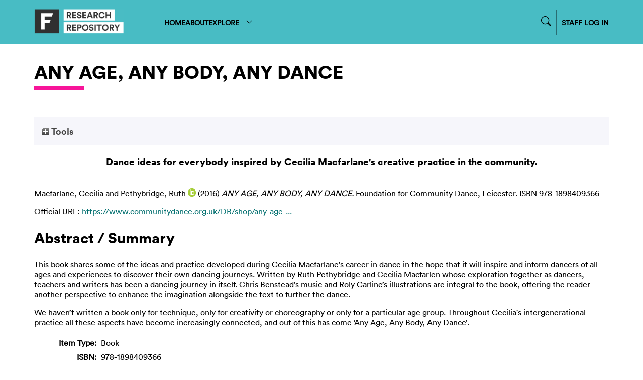

--- FILE ---
content_type: text/html; charset=utf-8
request_url: https://repository.falmouth.ac.uk/2631/
body_size: 32575
content:
<!DOCTYPE html>
<html xmlns="http://www.w3.org/1999/xhtml">

<head>
    <meta http-equiv="X-UA-Compatible" content="IE=edge" />
    <meta name="viewport" content="width=device-width, initial-scale=1.0" />
    <title> ANY AGE, ANY BODY, ANY DANCE  - Falmouth University Research Repository (FURR)</title>
    <link rel="icon" href="/favicon.ico" type="image/vnd.microsoft.icon" />
    <link rel="shortcut icon" href="/favicon.ico" type="image/vnd.microsoft.icon" />
    <meta name="eprints.eprintid" content="2631" />
<meta name="eprints.rev_number" content="30" />
<meta content="archive" name="eprints.eprint_status" />
<meta content="366" name="eprints.userid" />
<meta content="disk0/00/00/26/31" name="eprints.dir" />
<meta name="eprints.datestamp" content="2017-06-21 15:40:28" />
<meta content="2024-11-18 11:44:34" name="eprints.lastmod" />
<meta content="2017-06-21 15:40:28" name="eprints.status_changed" />
<meta content="book" name="eprints.type" />
<meta name="eprints.metadata_visibility" content="show" />
<meta name="eprints.creators_name" content="Macfarlane, Cecilia" />
<meta content="Pethybridge, Ruth" name="eprints.creators_name" />
<meta name="eprints.creators_id" content="169923" />
<meta content="0000-0002-6082-5843" name="eprints.creators_orcid" />
<meta content="People Dancing (Foundation for Community Dance)" name="eprints.corp_creators" />
<meta content="ANY AGE, ANY BODY, ANY DANCE" name="eprints.title" />
<meta content="pub" name="eprints.ispublished" />
<meta content="dance" name="eprints.subjects" />
<meta content="mus" name="eprints.subjects" />
<meta name="eprints.subjects" content="performance" />
<meta name="eprints.divisions" content="AMTA" />
<meta name="eprints.abstract" content="This book shares some of the ideas and practice developed during Cecilia Macfarlane's career in dance in the hope that it will inspire and inform dancers of all ages and experiences to discover their own dancing journeys.  Written by Ruth Pethybridge and Cecilia Macfarlen whose exploration together as dancers, teachers and writers has been a dancing journey in itself.  Chris Benstead’s music and Roly Carline’s illustrations are integral to the book, offering the reader another perspective to enhance the imagination alongside the text to further the dance. 

    We haven’t written a book only for technique, only for creativity or choreography or only for a particular age group.  Throughout Cecilia's intergenerational practice all these aspects have become increasingly connected, and out of this has come ‘Any Age, Any Body, Any Dance’." />
<meta content="2016-11-01" name="eprints.date" />
<meta name="eprints.date_type" content="published" />
<meta name="eprints.publisher" content="Foundation for Community Dance" />
<meta content="https://www.communitydance.org.uk/DB/shop/any-age-any-body-any-dance" name="eprints.official_url" />
<meta name="eprints.full_text_status" content="none" />
<meta name="eprints.place_of_pub" content="Leicester" />
<meta name="eprints.pages" content="69" />
<meta content="TRUE" name="eprints.refereed" />
<meta content="978-1898409366" name="eprints.isbn" />
<meta name="eprints.pedagogic_type" content="collaboration" />
<meta name="eprints.fp7_project" content="no" />
<meta name="eprints.fp7_type" content="info:eu-repo/semantics/book" />
<meta name="eprints.dates_date" content="2016-11-01" />
<meta content="published" name="eprints.dates_date_type" />
<meta content="Dance ideas for everybody inspired by Cecilia Macfarlane's creative practice in the community." name="eprints.alt_title" />
<meta content="no" name="eprints.sensitivity" />
<meta content="169923" name="eprints.browse_ids" />
<meta content="2016-11-01" name="eprints.hoa_date_pub" />
<meta content="2017-06-12" name="eprints.hoa_date_fcd" />
<meta content="VoR" name="eprints.hoa_version_fcd" />
<meta content="FALSE" name="eprints.hoa_exclude" />
<meta name="eprints.citation" content="  Macfarlane, Cecilia and Pethybridge, Ruth ORCID logoORCID: https://orcid.org/0000-0002-6082-5843 &lt;https://orcid.org/0000-0002-6082-5843&gt;  (2016) ANY AGE, ANY BODY, ANY DANCE.    Foundation for Community Dance, Leicester.  ISBN 978-1898409366     " />
<link rel="schema.DC" href="http://purl.org/DC/elements/1.0/" />
<meta name="DC.relation" content="https://repository.falmouth.ac.uk/2631/" />
<meta name="DC.title" content="ANY AGE, ANY BODY, ANY DANCE" />
<meta name="DC.creator" content="Macfarlane, Cecilia" />
<meta content="Pethybridge, Ruth" name="DC.creator" />
<meta content="Dance &amp; Choreography" name="DC.subject" />
<meta content="Music &amp; Sound" name="DC.subject" />
<meta name="DC.subject" content="Performing Arts" />
<meta name="DC.description" content="This book shares some of the ideas and practice developed during Cecilia Macfarlane's career in dance in the hope that it will inspire and inform dancers of all ages and experiences to discover their own dancing journeys.  Written by Ruth Pethybridge and Cecilia Macfarlen whose exploration together as dancers, teachers and writers has been a dancing journey in itself.  Chris Benstead’s music and Roly Carline’s illustrations are integral to the book, offering the reader another perspective to enhance the imagination alongside the text to further the dance. 

    We haven’t written a book only for technique, only for creativity or choreography or only for a particular age group.  Throughout Cecilia's intergenerational practice all these aspects have become increasingly connected, and out of this has come ‘Any Age, Any Body, Any Dance’." />
<meta name="DC.publisher" content="Foundation for Community Dance" />
<meta content="2016-11-01" name="DC.date" />
<meta content="Book" name="DC.type" />
<meta name="DC.type" content="PeerReviewed" />
<meta name="DC.identifier" content="  Macfarlane, Cecilia and Pethybridge, Ruth ORCID logoORCID: https://orcid.org/0000-0002-6082-5843 &lt;https://orcid.org/0000-0002-6082-5843&gt;  (2016) ANY AGE, ANY BODY, ANY DANCE.    Foundation for Community Dance, Leicester.  ISBN 978-1898409366     " />
<meta name="DC.relation" content="https://www.communitydance.org.uk/DB/shop/any-age-any-body-any-dance" />
<!-- Highwire Press meta tags -->
<meta name="citation_title" content="ANY AGE, ANY BODY, ANY DANCE" />
<meta content="Macfarlane, Cecilia" name="citation_author" />
<meta content="Pethybridge, Ruth" name="citation_author" />
<meta name="citation_publication_date" content="2016/11/01" />
<meta name="citation_online_date" content="2017/06/21" />
<meta content="978-1898409366" name="citation_isbn" />
<meta name="citation_date" content="2016/11/01" />
<meta name="citation_cover_date" content="2016/11/01" />
<meta name="citation_publisher" content="Foundation for Community Dance" />
<meta content="This book shares some of the ideas and practice developed during Cecilia Macfarlane's career in dance in the hope that it will inspire and inform dancers of all ages and experiences to discover their own dancing journeys.  Written by Ruth Pethybridge and Cecilia Macfarlen whose exploration together as dancers, teachers and writers has been a dancing journey in itself.  Chris Benstead’s music and Roly Carline’s illustrations are integral to the book, offering the reader another perspective to enhance the imagination alongside the text to further the dance. 

    We haven’t written a book only for technique, only for creativity or choreography or only for a particular age group.  Throughout Cecilia's intergenerational practice all these aspects have become increasingly connected, and out of this has come ‘Any Age, Any Body, Any Dance’." name="citation_abstract" />
<meta name="citation_keywords" content="Dance &amp;amp; Choreography; Music &amp;amp; Sound; Performing Arts" />
<!-- PRISM meta tags -->
<link href="https://www.w3.org/submissions/2020/SUBM-prism-20200910/" rel="schema.prism" />
<meta name="prism.dateReceived" content="2017-06-21T15:40:28" />
<meta name="prism.modificationDate" content="2024-11-18T11:44:34" />
<meta name="prism.pageCount" content="69" />
<meta name="prism.isbn" content="978-1898409366" />
<meta name="prism.link" content="https://www.communitydance.org.uk/DB/shop/any-age-any-body-any-dance" />
<meta name="prism.keyword" content="Dance &amp;amp; Choreography" />
<meta name="prism.keyword" content="Music &amp;amp; Sound" />
<meta content="Performing Arts" name="prism.keyword" />
<link rel="canonical" href="https://repository.falmouth.ac.uk/2631/" />
<link type="application/rdf+xml" href="https://repository.falmouth.ac.uk/cgi/export/eprint/2631/RDFXML/falmouth-eprint-2631.rdf" title="RDF+XML" rel="alternate" />
<link type="text/plain; charset=utf-8" href="https://repository.falmouth.ac.uk/cgi/export/eprint/2631/Text/falmouth-eprint-2631.txt" title="ASCII Citation" rel="alternate" />
<link rel="alternate" title="JSON" href="https://repository.falmouth.ac.uk/cgi/export/eprint/2631/JSON/falmouth-eprint-2631.js" type="application/json; charset=utf-8" />
<link type="text/xml; charset=utf-8" href="https://repository.falmouth.ac.uk/cgi/export/eprint/2631/RIOXX2/falmouth-eprint-2631.xml" title="RIOXX2 XML" rel="alternate" />
<link href="https://repository.falmouth.ac.uk/cgi/export/eprint/2631/ContextObject/falmouth-eprint-2631.xml" type="text/xml; charset=utf-8" rel="alternate" title="OpenURL ContextObject" />
<link rel="alternate" title="EP3 XML" href="https://repository.falmouth.ac.uk/cgi/export/eprint/2631/XML/falmouth-eprint-2631.xml" type="application/vnd.eprints.data+xml; charset=utf-8" />
<link type="text/xml; charset=utf-8" href="https://repository.falmouth.ac.uk/cgi/export/eprint/2631/METS/falmouth-eprint-2631.xml" title="METS" rel="alternate" />
<link title="Refer" rel="alternate" type="text/plain" href="https://repository.falmouth.ac.uk/cgi/export/eprint/2631/Refer/falmouth-eprint-2631.refer" />
<link rel="alternate" title="Multiline CSV" href="https://repository.falmouth.ac.uk/cgi/export/eprint/2631/CSV/falmouth-eprint-2631.csv" type="text/csv; charset=utf-8" />
<link rel="alternate" title="Atom" href="https://repository.falmouth.ac.uk/cgi/export/eprint/2631/Atom/falmouth-eprint-2631.xml" type="application/atom+xml;charset=utf-8" />
<link type="text/plain; charset=utf-8" href="https://repository.falmouth.ac.uk/cgi/export/eprint/2631/DC_Ext/falmouth-eprint-2631.txt" title="Dublin Core" rel="alternate" />
<link type="text/plain" href="https://repository.falmouth.ac.uk/cgi/export/eprint/2631/RDFNT/falmouth-eprint-2631.nt" title="RDF+N-Triples" rel="alternate" />
<link type="text/xml; charset=utf-8" href="https://repository.falmouth.ac.uk/cgi/export/eprint/2631/MODS/falmouth-eprint-2631.xml" title="MODS" rel="alternate" />
<link href="https://repository.falmouth.ac.uk/cgi/export/eprint/2631/HTML/falmouth-eprint-2631.html" type="text/html; charset=utf-8" rel="alternate" title="HTML Citation" />
<link type="text/plain; charset=utf-8" href="https://repository.falmouth.ac.uk/cgi/export/eprint/2631/EndNote/falmouth-eprint-2631.enw" title="EndNote" rel="alternate" />
<link rel="alternate" title="BibTeX" href="https://repository.falmouth.ac.uk/cgi/export/eprint/2631/BibTeX/falmouth-eprint-2631.bib" type="text/plain; charset=utf-8" />
<link rel="alternate" title="RefWorks" href="https://repository.falmouth.ac.uk/cgi/export/eprint/2631/RefWorks/falmouth-eprint-2631.ref" type="text/plain" />
<link type="text/plain; charset=utf-8" href="https://repository.falmouth.ac.uk/cgi/export/eprint/2631/COinS/falmouth-eprint-2631.txt" title="OpenURL ContextObject in Span" rel="alternate" />
<link title="MPEG-21 DIDL" rel="alternate" type="text/xml; charset=utf-8" href="https://repository.falmouth.ac.uk/cgi/export/eprint/2631/DIDL/falmouth-eprint-2631.xml" />
<link title="Reference Manager" rel="alternate" type="text/plain" href="https://repository.falmouth.ac.uk/cgi/export/eprint/2631/RIS/falmouth-eprint-2631.ris" />
<link rel="alternate" title="Simple Metadata" href="https://repository.falmouth.ac.uk/cgi/export/eprint/2631/Simple/falmouth-eprint-2631.txt" type="text/plain; charset=utf-8" />
<link rel="alternate" title="RDF+N3" href="https://repository.falmouth.ac.uk/cgi/export/eprint/2631/RDFN3/falmouth-eprint-2631.n3" type="text/n3" />
<link rel="alternate" title="Dublin Core" href="https://repository.falmouth.ac.uk/cgi/export/eprint/2631/DC/falmouth-eprint-2631.txt" type="text/plain; charset=utf-8" />
<link rel="Top" href="https://repository.falmouth.ac.uk/" />
    <link rel="Sword" href="https://repository.falmouth.ac.uk/sword-app/servicedocument" />
    <link href="https://repository.falmouth.ac.uk/id/contents" rel="SwordDeposit" />
    <link href="https://repository.falmouth.ac.uk/cgi/search" type="text/html" rel="Search" />
    <link href="https://repository.falmouth.ac.uk/cgi/opensearchdescription" type="application/opensearchdescription+xml" rel="Search" title="Falmouth University Research Repository (FURR)" />
    <script type="text/javascript">
// <![CDATA[
var eprints_http_root = "https://repository.falmouth.ac.uk";
var eprints_http_cgiroot = "https://repository.falmouth.ac.uk/cgi";
var eprints_oai_archive_id = "repository.falmouth.ac.uk";
var eprints_logged_in = false;
var eprints_logged_in_userid = 0; 
var eprints_logged_in_username = ""; 
var eprints_logged_in_usertype = ""; 
var eprints_lang_id = "en";
// ]]></script>
    <style type="text/css">.ep_logged_in { display: none }</style>
    <link href="/style/auto-3.4.5.css?1762443491" type="text/css" rel="stylesheet" />
    <script type="text/javascript" src="/javascript/auto-3.4.5.js?1762443491">
//padder
</script>
    <!--[if lte IE 6]>
        <link rel="stylesheet" type="text/css" href="/style/ie6.css" />
   <![endif]-->
    <meta name="Generator" content="EPrints 3.4.5" />
    <meta http-equiv="Content-Type" content="text/html; charset=UTF-8" />
    <meta content="en" http-equiv="Content-Language" />
    
</head>

<body>
  <div id="page-container">
    <div id="content-wrap">
    <div id="header-nav-wrapper">
      <div id="header-nav" class="container">
        <div id="header-nav-logo">
          <a href="/">
		  <img src="/images/falmouth-logo.png" style="height: 50px;" />
          </a>
        </div>
        <div id="header-nav-links">
		<div class="nav-link"><a href="/">HOME</a></div>
		<div class="nav-link"><a href="/page/information">ABOUT</a></div>
		<div class="nav-link d-none" id="logged-in-help"><a href="/page/help">HELP</a></div>
	  <div class="nav-link">
		  <a menu="nav-link-explore-menu" id="nav-link-explore">
              EXPLORE
              <svg width="16" height="16" fill="currentColor" class="bi bi-chevron-down" viewBox="0 0 16 16">
                <path fill-rule="evenodd" d="M1.646 4.646a.5.5 0 0 1 .708 0L8 10.293l5.646-5.647a.5.5 0 0 1 .708.708l-6 6a.5.5 0 0 1-.708 0l-6-6a.5.5 0 0 1 0-.708"></path>
              </svg>
            </a>
            <div id="nav-link-explore-menu" style="position: absolute; z-index: 1;">
	      <p class="nav-link-explore-menu-title">Search for research outputs</p>
	      <a href="/cgi/search/advanced" class="nav-dropdown mb-2"><img class="nav-chevron" src="/images/falmouth-nav-chevron.svg" />Advanced Search</a>
	      <p class="nav-link-explore-menu-title">Browse repository by category</p>
              <a href="/view/year/" class="nav-dropdown"><img class="nav-chevron" src="/images/falmouth-nav-chevron.svg" />Year</a>
              <a href="/view/creators" class="nav-dropdown"><img class="nav-chevron" src="/images/falmouth-nav-chevron.svg" />Author/Creator</a>
              <a href="/view/subjects/" class="nav-dropdown"><img class="nav-chevron" src="/images/falmouth-nav-chevron.svg" />Subject</a>
              <a href="/divisions.html" class="nav-dropdown"><img class="nav-chevron" src="/images/falmouth-nav-chevron.svg" />Department</a>
              <a href="/view/groups" class="nav-dropdown"><img class="nav-chevron" src="/images/falmouth-nav-chevron.svg" />Research Centre</a>
            </div>
	  </div>
        </div>
        <div id="header-nav-search-login">
          <div id="header-nav-search">

<form method="get" accept-charset="utf-8" action="/cgi/facet/simple2" style="display:inline">
	<input class="ep_tm_searchbarbox_falmouth d-none" size="30" type="text" name="q" placeholder="Search for research outputs..." />
		  <!--<input class="ep_tm_searchbarbutton_falmouth" value="Search" type="submit" name="_action_search"/>-->
	<input type="hidden" name="_action_search" value="Search" />
	<input type="hidden" name="_order" value="bytitle" />
	<input type="hidden" name="basic_srchtype" value="ALL" />
	<input type="hidden" name="_satisfyall" value="ALL" />
                </form>
		<div id="nav-search-icon-wrapper">
<svg width="14" height="14" fill="currentColor" class="bi bi-search nav-search-icon" viewBox="0 0 16 16">
  <path d="M11.742 10.344a6.5 6.5 0 1 0-1.397 1.398h-.001q.044.06.098.115l3.85 3.85a1 1 0 0 0 1.415-1.414l-3.85-3.85a1 1 0 0 0-.115-.1zM12 6.5a5.5 5.5 0 1 1-11 0 5.5 5.5 0 0 1 11 0"></path>
</svg>
                </div>

          </div>
          <div id="header-nav-login">
		  <a href="/cgi/users/home">
		    STAFF LOG IN
                  </a>
          </div>
          <div id="header-nav-loggedin" class="d-none">
		  <div class="centr">
<svg width="24" height="24" fill="currentColor" class="bi bi-person-circle" viewBox="0 0 16 16">
  <path d="M11 6a3 3 0 1 1-6 0 3 3 0 0 1 6 0"></path>
  <path fill-rule="evenodd" d="M0 8a8 8 0 1 1 16 0A8 8 0 0 1 0 8m8-7a7 7 0 0 0-5.468 11.37C3.242 11.226 4.805 10 8 10s4.757 1.225 5.468 2.37A7 7 0 0 0 8 1"></path>
</svg>
<a menu="nav-link-loggedin-menu" id="nav-link-explore" class="pl-1">
<svg width="20" height="20" fill="currentColor" class="bi bi-chevron-down" viewBox="0 0 16 16">
  <path fill-rule="evenodd" d="M1.646 4.646a.5.5 0 0 1 .708 0L8 10.293l5.646-5.647a.5.5 0 0 1 .708.708l-6 6a.5.5 0 0 1-.708 0l-6-6a.5.5 0 0 1 0-.708"></path>
</svg>
</a>
            <div id="nav-link-loggedin-menu" style="position: absolute; z-index: 1; display:block;">
		    <ul class="ep_tm_key_tools" id="ep_tm_menu_tools"><li class="ep_tm_key_tools_item"><a href="/cgi/users/home" class="ep_not_logged_in">Login</a></li></ul>
            </div>
            </div>
          </div>
        </div>
      </div>
    </div>

    <!-- responsive nav -->
    <div id="header-nav-wrapper-small">
      <div id="header-nav" class="container">
        <div id="header-nav-logo">
          <a href="/">
		  <img src="/images/falmouth-logo.png" style="height: 50px;" />
          </a>
        </div>
        <div id="header-nav-responsive">
<svg width="30" height="30" fill="currentColor" class="bi bi-list" viewBox="0 0 16 16">
  <path fill-rule="evenodd" d="M2.5 12a.5.5 0 0 1 .5-.5h10a.5.5 0 0 1 0 1H3a.5.5 0 0 1-.5-.5m0-4a.5.5 0 0 1 .5-.5h10a.5.5 0 0 1 0 1H3a.5.5 0 0 1-.5-.5m0-4a.5.5 0 0 1 .5-.5h10a.5.5 0 0 1 0 1H3a.5.5 0 0 1-.5-.5"></path>
</svg>
        </div>
      </div>
      <div id="header-nav-dropdown" class="container" style="display: none;">
        <div id="header-nav-links" class="">
	  <div class="nav-link"><a href="/">HOME</a></div>
	  <div class="nav-link"><a href="/page/information">ABOUT</a></div>
	  <div class="nav-link d-none" id="logged-in-help-responsive"><a href="/page/help">HELP</a></div>
	  <div class="nav-link"><a href="/view.html">BROWSE</a></div>
          <div id="header-nav-login-responsive">
            <a href="/cgi/users/login">
              STAFF LOG IN
            </a>
          </div>
          <div id="header-nav-loggedin-responsive" class="d-none">
            <ul class="ep_tm_key_tools" id="ep_tm_menu_tools"><li class="ep_tm_key_tools_item"><a href="/cgi/users/home" class="ep_not_logged_in">Login</a></li></ul>
          </div>


        <div id="header-nav-search-login-responsive">
          <div id="header-nav-search">

<form method="get" accept-charset="utf-8" action="/cgi/facet/simple2" style="display:inline">
	<input class="ep_tm_searchbarbox_falmouth -none" size="30" type="text" name="q" placeholder="Search for research outputs..." />
		  <!--<input class="ep_tm_searchbarbutton_falmouth" value="Search" type="submit" name="_action_search"/>-->
	<input type="hidden" name="_action_search" value="Search" />
	<input type="hidden" name="_order" value="bytitle" />
	<input type="hidden" name="basic_srchtype" value="ALL" />
	<input type="hidden" name="_satisfyall" value="ALL" />
                </form>
		<div id="nav-search-icon-wrapper">
			<svg width="14" height="14" fill="currentColor" class="bi bi-search nav-search-icon" viewBox="0 0 16 16">
  <path d="M11.742 10.344a6.5 6.5 0 1 0-1.397 1.398h-.001q.044.06.098.115l3.85 3.85a1 1 0 0 0 1.415-1.414l-3.85-3.85a1 1 0 0 0-.115-.1zM12 6.5a5.5 5.5 0 1 1-11 0 5.5 5.5 0 0 1 11 0"></path>
			</svg>
                </div>

          </div>
          </div>

        </div>
      </div>
    </div>
    <!-- END OF responsive nav -->

    
    <div id="page-wrap" class="container page-container page-wrap-internal">
      <div id="page-wrap-inner">
        <h1>

ANY AGE, ANY BODY, ANY DANCE

</h1>
	<div class="heading-underline"></div>
        <div class="ep_summary_content"><div class="ep_summary_content_top"><div class="ep_summary_box ep_plugin_summary_box_tools" id="ep_summary_box_2"><div class="ep_summary_box_title"><div class="ep_no_js">Tools</div><div id="ep_summary_box_2_colbar" class="ep_only_js" style="display: none"><a onclick="EPJS_blur(event); EPJS_toggleSlideScroll('ep_summary_box_2_content',true,'ep_summary_box_2');EPJS_toggle('ep_summary_box_2_colbar',true);EPJS_toggle('ep_summary_box_2_bar',false);return false" href="#" class="ep_box_collapse_link"><img alt="-" src="/style/images/minus.png" border="0" /> Tools</a></div><div class="ep_only_js" id="ep_summary_box_2_bar"><a href="#" class="ep_box_collapse_link" onclick="EPJS_blur(event); EPJS_toggleSlideScroll('ep_summary_box_2_content',false,'ep_summary_box_2');EPJS_toggle('ep_summary_box_2_colbar',false);EPJS_toggle('ep_summary_box_2_bar',true);return false"><img alt="+" src="/style/images/plus.png" border="0" /> Tools</a></div></div><div id="ep_summary_box_2_content" class="ep_summary_box_body" style="display: none"><div id="ep_summary_box_2_content_inner"><div style="margin-bottom: 1em" class="ep_block"><form action="https://repository.falmouth.ac.uk/cgi/export_redirect" method="get" accept-charset="utf-8">
  <input name="eprintid" value="2631" id="eprintid" type="hidden" />
  <select aria-labelledby="box_tools_export_button" name="format">
    <option value="RIS">Reference Manager</option>
    <option value="DIDL">MPEG-21 DIDL</option>
    <option value="Simple">Simple Metadata</option>
    <option value="DC">Dublin Core</option>
    <option value="RDFN3">RDF+N3</option>
    <option value="DC_Ext">Dublin Core</option>
    <option value="MODS">MODS</option>
    <option value="RDFNT">RDF+N-Triples</option>
    <option value="HTML">HTML Citation</option>
    <option value="RefWorks">RefWorks</option>
    <option value="EndNote">EndNote</option>
    <option value="BibTeX">BibTeX</option>
    <option value="COinS">OpenURL ContextObject in Span</option>
    <option value="METS">METS</option>
    <option value="Refer">Refer</option>
    <option value="Atom">Atom</option>
    <option value="CSV">Multiline CSV</option>
    <option value="RDFXML">RDF+XML</option>
    <option value="JSON">JSON</option>
    <option value="Text">ASCII Citation</option>
    <option value="XML">EP3 XML</option>
    <option value="ContextObject">OpenURL ContextObject</option>
    <option value="RIOXX2">RIOXX2 XML</option>
  </select>
  <input id="box_tools_export_button" type="submit" class="ep_form_action_button" value="Export" />
</form></div><div class="addtoany_share_buttons"><a target="_blank" href="https://www.addtoany.com/share?linkurl=https://repository.falmouth.ac.uk/id/eprint/2631&amp;title=ANY AGE, ANY BODY, ANY DANCE"><img src="/images/shareicon/a2a.svg" alt="Add to Any" class="ep_form_action_button" /></a><a href="https://www.addtoany.com/add_to/twitter?linkurl=https://repository.falmouth.ac.uk/id/eprint/2631&amp;linkname=ANY AGE, ANY BODY, ANY DANCE" target="_blank"><img src="/images/shareicon/twitter.svg" alt="Add to Twitter" class="ep_form_action_button" /></a><a href="https://www.addtoany.com/add_to/facebook?linkurl=https://repository.falmouth.ac.uk/id/eprint/2631&amp;linkname=ANY AGE, ANY BODY, ANY DANCE" target="_blank"><img src="/images/shareicon/facebook.svg" class="ep_form_action_button" alt="Add to Facebook" /></a><a target="_blank" href="https://www.addtoany.com/add_to/linkedin?linkurl=https://repository.falmouth.ac.uk/id/eprint/2631&amp;linkname=ANY AGE, ANY BODY, ANY DANCE"><img alt="Add to Linkedin" class="ep_form_action_button" src="/images/shareicon/linkedin.svg" /></a><a href="https://www.addtoany.com/add_to/pinterest?linkurl=https://repository.falmouth.ac.uk/id/eprint/2631&amp;linkname=ANY AGE, ANY BODY, ANY DANCE" target="_blank"><img alt="Add to Pinterest" class="ep_form_action_button" src="/images/shareicon/pinterest.svg" /></a><a target="_blank" href="https://www.addtoany.com/add_to/email?linkurl=https://repository.falmouth.ac.uk/id/eprint/2631&amp;linkname=ANY AGE, ANY BODY, ANY DANCE"><img class="ep_form_action_button" alt="Add to Email" src="/images/shareicon/email.svg" /></a></div></div></div></div></div><div class="ep_summary_content_left"></div><div class="ep_summary_content_right"></div><div class="ep_summary_content_main">

  
    <h4 style="text-align: center; margin: 1em auto 2em auto">Dance ideas for everybody inspired by Cecilia Macfarlane's creative practice in the community.</h4>
  

  <p style="margin-bottom: 1em">
    


    <span class="person"><span class="person_name">Macfarlane, Cecilia</span></span> and <span class="person orcid-person"><span class="person_name">Pethybridge, Ruth</span> <a target="_blank" href="https://orcid.org/0000-0002-6082-5843" class="orcid"><img alt="ORCID logo" src="/images/orcid_16x16.png" /><span class="orcid-tooltip">ORCID: https://orcid.org/0000-0002-6082-5843</span></a></span>
  

(2016)

<em>ANY AGE, ANY BODY, ANY DANCE.</em>


    
    
    Foundation for Community Dance, Leicester.
     ISBN 978-1898409366
  


  



  </p>

  

  

  

 <!-- FALMOUTH-176 Remove request a copy option on items without documents [am 14/10/2024] -->
   <!--  <epc:if test="length($docs) = 0">
      <epc:phrase ref="page:nofulltext" />
      <epc:if test="$item.contact_email().is_set() and eprint_status = 'archive'">
        (<a href="{$config{http_cgiurl}}/request_doc?eprintid={eprintid}"><epc:phrase ref="request:button" /></a>)
      </epc:if>
    </epc:if> -->
  
    

  

  
    <div style="margin-bottom: 1em">
      Official URL: <a href="https://www.communitydance.org.uk/DB/shop/any-age-any-body-any-dance">https://www.communitydance.org.uk/DB/shop/any-age-...</a>
    </div>
  

  
    <h2>Abstract / Summary</h2>
    <p style="text-align: left; margin: 1em auto 0em auto"><p class="ep_field_para">This book shares some of the ideas and practice developed during Cecilia Macfarlane's career in dance in the hope that it will inspire and inform dancers of all ages and experiences to discover their own dancing journeys.  Written by Ruth Pethybridge and Cecilia Macfarlen whose exploration together as dancers, teachers and writers has been a dancing journey in itself.  Chris Benstead’s music and Roly Carline’s illustrations are integral to the book, offering the reader another perspective to enhance the imagination alongside the text to further the dance.</p><p class="ep_field_para">We haven’t written a book only for technique, only for creativity or choreography or only for a particular age group.  Throughout Cecilia's intergenerational practice all these aspects have become increasingly connected, and out of this has come ‘Any Age, Any Body, Any Dance’.</p></p>
  

  <table style="margin-bottom: 1em; margin-top: 1em;" cellpadding="3">
    <tr>
      <th align="right">Item Type:</th>
      <td>
        Book
        
        
        
      </td>
    </tr>

    <!-- FALMOUTH-86 -->
    

    

    


    
    
    
    
    
    
    
    
    
        <tr>
          <th align="right">ISBN:</th>
          <td valign="top">978-1898409366</td>
        </tr>
      
    
    
    
    
    
    
        <tr>
          <th align="right">Subjects:</th>
          <td valign="top"><a href="https://repository.falmouth.ac.uk/view/subjects/performance.html">Performing Arts</a> &gt; <a href="https://repository.falmouth.ac.uk/view/subjects/dance.html">Dance &amp; Choreography</a><br /><a href="https://repository.falmouth.ac.uk/view/subjects/performance.html">Performing Arts</a> &gt; <a href="https://repository.falmouth.ac.uk/view/subjects/mus.html">Music &amp; Sound</a><br /><a href="https://repository.falmouth.ac.uk/view/subjects/performance.html">Performing Arts</a></td>
        </tr>
      
    
    
        <tr>
          <th align="right">Department:</th>
          <td valign="top"><a href="https://repository.falmouth.ac.uk/view/divisions/AMTA/">Academy of Music &amp; Theatre Arts</a></td>
        </tr>
      
    
    
    
    
    
    
        <tr>
          <th align="right">Depositing User:</th>
          <td valign="top">

<a href="https://repository.falmouth.ac.uk/cgi/users/home?screen=User::View&amp;userid=366"><span class="ep_name_citation"><span class="person_name">Ruth Pethybridge</span></span></a>

</td>
        </tr>
      
    
    
        <tr>
          <th align="right">Date Deposited:</th>
          <td valign="top">21 Jun 2017 15:40</td>
        </tr>
      
    
    
        <tr>
          <th align="right">Last Modified:</th>
          <td valign="top">18 Nov 2024 11:44</td>
        </tr>
      
    
    <tr>
      <th align="right">URI:</th>
      <td valign="top"><a href="https://repository.falmouth.ac.uk/id/eprint/2631">https://repository.falmouth.ac.uk/id/eprint/2631</a></td>
    </tr>
  </table>
  
  

  
  

  
    <table class="ep_summary_page_actions">
    
      <tr>
        <td><a href="/cgi/users/home?screen=EPrint%3A%3AView&amp;eprintid=2631"><img role="button" class="ep_form_action_icon" alt="View Item" src="/style/images/action_view.png" /></a></td>
        <td>View Record (staff only)</td>
      </tr>
    
    </table>
  

</div><div class="ep_summary_content_bottom"><div class="ep_summary_box ep_plugin_summary_box_altmetric" id="ep_summary_box_1"><div class="ep_summary_box_title"><div class="ep_no_js">Altmetric</div><div class="ep_only_js" id="ep_summary_box_1_colbar"><a class="ep_box_collapse_link" href="#" onclick="EPJS_blur(event); EPJS_toggleSlideScroll('ep_summary_box_1_content',true,'ep_summary_box_1');EPJS_toggle('ep_summary_box_1_colbar',true);EPJS_toggle('ep_summary_box_1_bar',false);return false"><img alt="-" src="/style/images/minus.png" border="0" /> Altmetric</a></div><div class="ep_only_js" id="ep_summary_box_1_bar" style="display: none"><a href="#" class="ep_box_collapse_link" onclick="EPJS_blur(event); EPJS_toggleSlideScroll('ep_summary_box_1_content',false,'ep_summary_box_1');EPJS_toggle('ep_summary_box_1_colbar',true);EPJS_toggle('ep_summary_box_1_bar',false);return false"><img border="0" src="/style/images/plus.png" alt="+" /> Altmetric</a></div></div><div class="ep_summary_box_body" id="ep_summary_box_1_content"><div id="ep_summary_box_1_content_inner"><div data-altmetric-id-type="isbn" class="altmetric_summary_page" id="altmetric_summary_page_311EB7E8" data-altmetric-id="978-1898409366"></div><script type="text/javascript">
// <![CDATA[
new EP_Altmetric_Badge( 'altmetric_summary_page_311EB7E8' );
// ]]></script></div></div></div></div><div class="ep_summary_content_after"></div></div>
      </div>
    </div>
    </div>
    <footer id="footer">
      <div id="footer-wrapper">
        <div id="footer-links" class="container">
          <div id="footer-links-left">
            © Falmouth University 2024 
          </div>
          <div id="footer-links-right">
	    
	<a href="http://repository.falmouth.ac.uk/id/eprint/4582">Accessibility Statement</a>
	<a href="https://www.falmouth.ac.uk/website-cookie-policy">Cookie Policy</a>
	<a href="https://www.falmouth.ac.uk/copyright">Copyright</a>
	<a href="https://www.falmouth.ac.uk/data-privacy">Data Privacy</a>
	<a href="https://www.falmouth.ac.uk/student-regulations">Student Regulations</a>
	<a href="https://www.falmouth.ac.uk/terms-use">Terms of use</a>

          </div>
        </div>
      </div>
    </footer>
  </div>
</body>

</html>